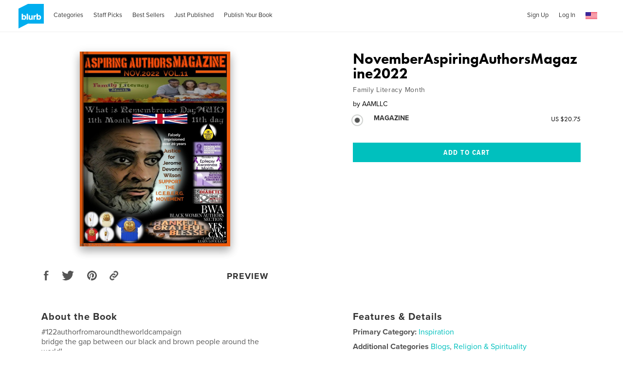

--- FILE ---
content_type: text/html
request_url: https://downloads.blurb.com/feed/site-wide-announcements/en-us?now=1766320402282
body_size: 1667
content:
<div id="js-site-wide-banner"><!-- This is only to fix WAT-877, it should be removed at some point --><style>.inner-wrapper{position:relative}</style><div id="blurb-promo"><!-- BEGIN 1109 --><div class="sitewide-banner__container" data-show-on-bookstore="true" data-start="2025-11-09T00:00:00-08:00" data-end="2025-11-11T23:59:59-08:00"><div class="sitewide-banner__item v-text-white"><strong class="sitewide-banner__code">20% off all book formats*</strong> through November 11, 2025. CODE: <strong class="sitewide-banner__code">ALLTYPES20</strong> <a href="/getting-started"><span class="sitewide-banner__detail">Get Started</span></a>&nbsp;&nbsp;&nbsp; <a href="#promo-banner-modal"><span class="sitewide-banner__detail">Details.</span></a></div><section id="promo-banner-modal" data-modal-type="site-wide promotional banner" data-controller="modal" role="dialog" aria-labelledby="promo-banner-head" class="modal typ__align-center" tabindex="-1"><div class="modal__content v-bg-white" tabindex="-1"><h1 id="promo-banner-head" class="modal__subhead"></h1><div class="modal__content__main"><h2 class="modal__subhead">Save 20% on all book formats*</h2><p class="modal__code margin--10px">CODE: <strong>ALLTYPES20</strong><br>Ends November 11, 2025.</p></div><p class="modal__legal">*Save 20% in the Blurb Bookstore and on photo books, trade books, notebooks, journals, and magazines uploaded to your own account with code: ALLTYPES20. Offer valid through November 11, 2025 (11:59 p.m. local time). A 20% discount is applied toward your product total with no minimum or maximum order amount. This offer has a maximum value of $500. This offer is good for two uses, and cannot be used for ebook or PDF purchases, and wall art, or combined with volume discounts, custom orders, other promotional codes, gift cards, or used for adjustments on previous orders.</p><button type="button" role="button" class="modal__btn--close js-close-modal" aria-label="Close"></button> <a role="button" class="modal__btn--close modal__btn--close--no-js" href="#" aria-label="Close"></a></div></section></div><!-- END 1111 --></div></div><div id="js-sticky-banner"><!-- Rotating Sticky Bottom Banner
##commented out while we investigate js issuses related to this. WAT-2555
<div class="sticky-banner" data-controller="rotatingStickyBanner" data-slide-speed="2000">
  <div id="prev-arrow" class="prev-next-arrow">
  </div>
  <div id="next-arrow" class="prev-next-arrow">
  </div>
  <div class="sticky-banner__list grid-construct-x">
    <ul id="loggedInContent" class="sticky-banner__list-items">
      <li class="sticky-banner__list-item rotating-sticky-banner__list-item" style="display: none;">
        <a href="/layflat-photo-books" class="sticky-banner__list__button">NEW & IMPROVED LAYFLAT</a>
        <a href="/layflat-photo-books" class="rotating-sticky-banner__list-button">Learn more</a>
      </li>
      <li class="sticky-banner__list-item rotating-sticky-banner__list-item" style="display: none;">
        <a href="/invite?traffic_source=stickybanner" class="sticky-banner__list__button">Give $30 To A Friend</a>
        <a href="/invite?traffic_source=stickybanner" class="rotating-sticky-banner__list-button">Learn more</a>
      </li>
    </ul>
    <ul id="loggedOutContent" class="sticky-banner__list-items">
      <li class="sticky-banner__list-item rotating-sticky-banner__list-item" style="display: none;">
        <a href="/layflat-photo-books" class="sticky-banner__list__button">NEW & IMPROVED LAYFLAT</a>
        <a href="/layflat-photo-books" class="rotating-sticky-banner__list-button">Learn more</a>
      </li>
      <li class="sticky-banner__list-item rotating-sticky-banner__list-item" style="display: none;">
        <div class="rotating-sticky-banner__suas-wrapper">
          <div class="rotating-sticky-banner__suas-row">
            <p class="rotating-sticky-banner__suas-header sticky-banner__list__button">Sign up to get 20% off your first book</p>
            <div class="rotating-sticky-banner__suas-form">
              <input type="email" name="email" id="rsb__suas-email" class="rotating-sticky-banner__suas-input field__input">
              <p id="rsb__suas-invalid-email" style="display: none;">Invalid email</p>
              <button id="rsb__suas-button" class="rotating-sticky-banner__suas-button btn--graycharcoal-to-white typ__all-caps" href="#">sign up</button>
            </div>
            <p id="rsb__suas-success" style="display: none;">Thank you for signing up!</p>
            <p id="rsb__suas-sbh" style="display: none;">Hmmm, something went wrong. Please try again.</p>
            <button id="rsb__sbh-button" class="btn--graycharcoal-to-white typ__all-caps" style="display: none;">take me back</button>
          </div>
          <span class="bk__ras__disclaimer rotating-sticky-banner__suas-disclaimer">*By continuing you agree to the <a href="/terms" class="rotating-sticky-banner__suas-disclaimer-anchor">Terms & Conditions</a> & the <a href="/privacy" class="rotating-sticky-banner__suas-disclaimer-anchor">Privacy Policy</a>.</span>
        </div>
      </li>
      <li class="sticky-banner__list-item rotating-sticky-banner__list-item" style="display: none;">
        <a href="/bookwright" class="sticky-banner__list__button">DOWNLOAD OUR FREE DESKTOP SOFTWARE</a>
        <a href="/bookwright" class="rotating-sticky-banner__list-button">Learn more</a>
      </li>
    </ul>
    <div class="sticky-banner__close-button-container">
      <button role="button" class="sticky-banner__close-button js-stickyBanner-close"></button>
    </div>
  </div>
</div>
--></div>

--- FILE ---
content_type: text/html; charset=utf-8
request_url: https://www.google.com/recaptcha/api2/anchor?ar=1&k=6LdYlHUUAAAAAGR0VR_KjlDMfvnnWb2XhZ4cAhOK&co=aHR0cHM6Ly9kb3dubG9hZHMuYmx1cmIuY29tOjQ0Mw..&hl=en&v=7gg7H51Q-naNfhmCP3_R47ho&size=invisible&badge=inline&anchor-ms=20000&execute-ms=30000&cb=cophtofbkz1b
body_size: 48858
content:
<!DOCTYPE HTML><html dir="ltr" lang="en"><head><meta http-equiv="Content-Type" content="text/html; charset=UTF-8">
<meta http-equiv="X-UA-Compatible" content="IE=edge">
<title>reCAPTCHA</title>
<style type="text/css">
/* cyrillic-ext */
@font-face {
  font-family: 'Roboto';
  font-style: normal;
  font-weight: 400;
  font-stretch: 100%;
  src: url(//fonts.gstatic.com/s/roboto/v48/KFO7CnqEu92Fr1ME7kSn66aGLdTylUAMa3GUBHMdazTgWw.woff2) format('woff2');
  unicode-range: U+0460-052F, U+1C80-1C8A, U+20B4, U+2DE0-2DFF, U+A640-A69F, U+FE2E-FE2F;
}
/* cyrillic */
@font-face {
  font-family: 'Roboto';
  font-style: normal;
  font-weight: 400;
  font-stretch: 100%;
  src: url(//fonts.gstatic.com/s/roboto/v48/KFO7CnqEu92Fr1ME7kSn66aGLdTylUAMa3iUBHMdazTgWw.woff2) format('woff2');
  unicode-range: U+0301, U+0400-045F, U+0490-0491, U+04B0-04B1, U+2116;
}
/* greek-ext */
@font-face {
  font-family: 'Roboto';
  font-style: normal;
  font-weight: 400;
  font-stretch: 100%;
  src: url(//fonts.gstatic.com/s/roboto/v48/KFO7CnqEu92Fr1ME7kSn66aGLdTylUAMa3CUBHMdazTgWw.woff2) format('woff2');
  unicode-range: U+1F00-1FFF;
}
/* greek */
@font-face {
  font-family: 'Roboto';
  font-style: normal;
  font-weight: 400;
  font-stretch: 100%;
  src: url(//fonts.gstatic.com/s/roboto/v48/KFO7CnqEu92Fr1ME7kSn66aGLdTylUAMa3-UBHMdazTgWw.woff2) format('woff2');
  unicode-range: U+0370-0377, U+037A-037F, U+0384-038A, U+038C, U+038E-03A1, U+03A3-03FF;
}
/* math */
@font-face {
  font-family: 'Roboto';
  font-style: normal;
  font-weight: 400;
  font-stretch: 100%;
  src: url(//fonts.gstatic.com/s/roboto/v48/KFO7CnqEu92Fr1ME7kSn66aGLdTylUAMawCUBHMdazTgWw.woff2) format('woff2');
  unicode-range: U+0302-0303, U+0305, U+0307-0308, U+0310, U+0312, U+0315, U+031A, U+0326-0327, U+032C, U+032F-0330, U+0332-0333, U+0338, U+033A, U+0346, U+034D, U+0391-03A1, U+03A3-03A9, U+03B1-03C9, U+03D1, U+03D5-03D6, U+03F0-03F1, U+03F4-03F5, U+2016-2017, U+2034-2038, U+203C, U+2040, U+2043, U+2047, U+2050, U+2057, U+205F, U+2070-2071, U+2074-208E, U+2090-209C, U+20D0-20DC, U+20E1, U+20E5-20EF, U+2100-2112, U+2114-2115, U+2117-2121, U+2123-214F, U+2190, U+2192, U+2194-21AE, U+21B0-21E5, U+21F1-21F2, U+21F4-2211, U+2213-2214, U+2216-22FF, U+2308-230B, U+2310, U+2319, U+231C-2321, U+2336-237A, U+237C, U+2395, U+239B-23B7, U+23D0, U+23DC-23E1, U+2474-2475, U+25AF, U+25B3, U+25B7, U+25BD, U+25C1, U+25CA, U+25CC, U+25FB, U+266D-266F, U+27C0-27FF, U+2900-2AFF, U+2B0E-2B11, U+2B30-2B4C, U+2BFE, U+3030, U+FF5B, U+FF5D, U+1D400-1D7FF, U+1EE00-1EEFF;
}
/* symbols */
@font-face {
  font-family: 'Roboto';
  font-style: normal;
  font-weight: 400;
  font-stretch: 100%;
  src: url(//fonts.gstatic.com/s/roboto/v48/KFO7CnqEu92Fr1ME7kSn66aGLdTylUAMaxKUBHMdazTgWw.woff2) format('woff2');
  unicode-range: U+0001-000C, U+000E-001F, U+007F-009F, U+20DD-20E0, U+20E2-20E4, U+2150-218F, U+2190, U+2192, U+2194-2199, U+21AF, U+21E6-21F0, U+21F3, U+2218-2219, U+2299, U+22C4-22C6, U+2300-243F, U+2440-244A, U+2460-24FF, U+25A0-27BF, U+2800-28FF, U+2921-2922, U+2981, U+29BF, U+29EB, U+2B00-2BFF, U+4DC0-4DFF, U+FFF9-FFFB, U+10140-1018E, U+10190-1019C, U+101A0, U+101D0-101FD, U+102E0-102FB, U+10E60-10E7E, U+1D2C0-1D2D3, U+1D2E0-1D37F, U+1F000-1F0FF, U+1F100-1F1AD, U+1F1E6-1F1FF, U+1F30D-1F30F, U+1F315, U+1F31C, U+1F31E, U+1F320-1F32C, U+1F336, U+1F378, U+1F37D, U+1F382, U+1F393-1F39F, U+1F3A7-1F3A8, U+1F3AC-1F3AF, U+1F3C2, U+1F3C4-1F3C6, U+1F3CA-1F3CE, U+1F3D4-1F3E0, U+1F3ED, U+1F3F1-1F3F3, U+1F3F5-1F3F7, U+1F408, U+1F415, U+1F41F, U+1F426, U+1F43F, U+1F441-1F442, U+1F444, U+1F446-1F449, U+1F44C-1F44E, U+1F453, U+1F46A, U+1F47D, U+1F4A3, U+1F4B0, U+1F4B3, U+1F4B9, U+1F4BB, U+1F4BF, U+1F4C8-1F4CB, U+1F4D6, U+1F4DA, U+1F4DF, U+1F4E3-1F4E6, U+1F4EA-1F4ED, U+1F4F7, U+1F4F9-1F4FB, U+1F4FD-1F4FE, U+1F503, U+1F507-1F50B, U+1F50D, U+1F512-1F513, U+1F53E-1F54A, U+1F54F-1F5FA, U+1F610, U+1F650-1F67F, U+1F687, U+1F68D, U+1F691, U+1F694, U+1F698, U+1F6AD, U+1F6B2, U+1F6B9-1F6BA, U+1F6BC, U+1F6C6-1F6CF, U+1F6D3-1F6D7, U+1F6E0-1F6EA, U+1F6F0-1F6F3, U+1F6F7-1F6FC, U+1F700-1F7FF, U+1F800-1F80B, U+1F810-1F847, U+1F850-1F859, U+1F860-1F887, U+1F890-1F8AD, U+1F8B0-1F8BB, U+1F8C0-1F8C1, U+1F900-1F90B, U+1F93B, U+1F946, U+1F984, U+1F996, U+1F9E9, U+1FA00-1FA6F, U+1FA70-1FA7C, U+1FA80-1FA89, U+1FA8F-1FAC6, U+1FACE-1FADC, U+1FADF-1FAE9, U+1FAF0-1FAF8, U+1FB00-1FBFF;
}
/* vietnamese */
@font-face {
  font-family: 'Roboto';
  font-style: normal;
  font-weight: 400;
  font-stretch: 100%;
  src: url(//fonts.gstatic.com/s/roboto/v48/KFO7CnqEu92Fr1ME7kSn66aGLdTylUAMa3OUBHMdazTgWw.woff2) format('woff2');
  unicode-range: U+0102-0103, U+0110-0111, U+0128-0129, U+0168-0169, U+01A0-01A1, U+01AF-01B0, U+0300-0301, U+0303-0304, U+0308-0309, U+0323, U+0329, U+1EA0-1EF9, U+20AB;
}
/* latin-ext */
@font-face {
  font-family: 'Roboto';
  font-style: normal;
  font-weight: 400;
  font-stretch: 100%;
  src: url(//fonts.gstatic.com/s/roboto/v48/KFO7CnqEu92Fr1ME7kSn66aGLdTylUAMa3KUBHMdazTgWw.woff2) format('woff2');
  unicode-range: U+0100-02BA, U+02BD-02C5, U+02C7-02CC, U+02CE-02D7, U+02DD-02FF, U+0304, U+0308, U+0329, U+1D00-1DBF, U+1E00-1E9F, U+1EF2-1EFF, U+2020, U+20A0-20AB, U+20AD-20C0, U+2113, U+2C60-2C7F, U+A720-A7FF;
}
/* latin */
@font-face {
  font-family: 'Roboto';
  font-style: normal;
  font-weight: 400;
  font-stretch: 100%;
  src: url(//fonts.gstatic.com/s/roboto/v48/KFO7CnqEu92Fr1ME7kSn66aGLdTylUAMa3yUBHMdazQ.woff2) format('woff2');
  unicode-range: U+0000-00FF, U+0131, U+0152-0153, U+02BB-02BC, U+02C6, U+02DA, U+02DC, U+0304, U+0308, U+0329, U+2000-206F, U+20AC, U+2122, U+2191, U+2193, U+2212, U+2215, U+FEFF, U+FFFD;
}
/* cyrillic-ext */
@font-face {
  font-family: 'Roboto';
  font-style: normal;
  font-weight: 500;
  font-stretch: 100%;
  src: url(//fonts.gstatic.com/s/roboto/v48/KFO7CnqEu92Fr1ME7kSn66aGLdTylUAMa3GUBHMdazTgWw.woff2) format('woff2');
  unicode-range: U+0460-052F, U+1C80-1C8A, U+20B4, U+2DE0-2DFF, U+A640-A69F, U+FE2E-FE2F;
}
/* cyrillic */
@font-face {
  font-family: 'Roboto';
  font-style: normal;
  font-weight: 500;
  font-stretch: 100%;
  src: url(//fonts.gstatic.com/s/roboto/v48/KFO7CnqEu92Fr1ME7kSn66aGLdTylUAMa3iUBHMdazTgWw.woff2) format('woff2');
  unicode-range: U+0301, U+0400-045F, U+0490-0491, U+04B0-04B1, U+2116;
}
/* greek-ext */
@font-face {
  font-family: 'Roboto';
  font-style: normal;
  font-weight: 500;
  font-stretch: 100%;
  src: url(//fonts.gstatic.com/s/roboto/v48/KFO7CnqEu92Fr1ME7kSn66aGLdTylUAMa3CUBHMdazTgWw.woff2) format('woff2');
  unicode-range: U+1F00-1FFF;
}
/* greek */
@font-face {
  font-family: 'Roboto';
  font-style: normal;
  font-weight: 500;
  font-stretch: 100%;
  src: url(//fonts.gstatic.com/s/roboto/v48/KFO7CnqEu92Fr1ME7kSn66aGLdTylUAMa3-UBHMdazTgWw.woff2) format('woff2');
  unicode-range: U+0370-0377, U+037A-037F, U+0384-038A, U+038C, U+038E-03A1, U+03A3-03FF;
}
/* math */
@font-face {
  font-family: 'Roboto';
  font-style: normal;
  font-weight: 500;
  font-stretch: 100%;
  src: url(//fonts.gstatic.com/s/roboto/v48/KFO7CnqEu92Fr1ME7kSn66aGLdTylUAMawCUBHMdazTgWw.woff2) format('woff2');
  unicode-range: U+0302-0303, U+0305, U+0307-0308, U+0310, U+0312, U+0315, U+031A, U+0326-0327, U+032C, U+032F-0330, U+0332-0333, U+0338, U+033A, U+0346, U+034D, U+0391-03A1, U+03A3-03A9, U+03B1-03C9, U+03D1, U+03D5-03D6, U+03F0-03F1, U+03F4-03F5, U+2016-2017, U+2034-2038, U+203C, U+2040, U+2043, U+2047, U+2050, U+2057, U+205F, U+2070-2071, U+2074-208E, U+2090-209C, U+20D0-20DC, U+20E1, U+20E5-20EF, U+2100-2112, U+2114-2115, U+2117-2121, U+2123-214F, U+2190, U+2192, U+2194-21AE, U+21B0-21E5, U+21F1-21F2, U+21F4-2211, U+2213-2214, U+2216-22FF, U+2308-230B, U+2310, U+2319, U+231C-2321, U+2336-237A, U+237C, U+2395, U+239B-23B7, U+23D0, U+23DC-23E1, U+2474-2475, U+25AF, U+25B3, U+25B7, U+25BD, U+25C1, U+25CA, U+25CC, U+25FB, U+266D-266F, U+27C0-27FF, U+2900-2AFF, U+2B0E-2B11, U+2B30-2B4C, U+2BFE, U+3030, U+FF5B, U+FF5D, U+1D400-1D7FF, U+1EE00-1EEFF;
}
/* symbols */
@font-face {
  font-family: 'Roboto';
  font-style: normal;
  font-weight: 500;
  font-stretch: 100%;
  src: url(//fonts.gstatic.com/s/roboto/v48/KFO7CnqEu92Fr1ME7kSn66aGLdTylUAMaxKUBHMdazTgWw.woff2) format('woff2');
  unicode-range: U+0001-000C, U+000E-001F, U+007F-009F, U+20DD-20E0, U+20E2-20E4, U+2150-218F, U+2190, U+2192, U+2194-2199, U+21AF, U+21E6-21F0, U+21F3, U+2218-2219, U+2299, U+22C4-22C6, U+2300-243F, U+2440-244A, U+2460-24FF, U+25A0-27BF, U+2800-28FF, U+2921-2922, U+2981, U+29BF, U+29EB, U+2B00-2BFF, U+4DC0-4DFF, U+FFF9-FFFB, U+10140-1018E, U+10190-1019C, U+101A0, U+101D0-101FD, U+102E0-102FB, U+10E60-10E7E, U+1D2C0-1D2D3, U+1D2E0-1D37F, U+1F000-1F0FF, U+1F100-1F1AD, U+1F1E6-1F1FF, U+1F30D-1F30F, U+1F315, U+1F31C, U+1F31E, U+1F320-1F32C, U+1F336, U+1F378, U+1F37D, U+1F382, U+1F393-1F39F, U+1F3A7-1F3A8, U+1F3AC-1F3AF, U+1F3C2, U+1F3C4-1F3C6, U+1F3CA-1F3CE, U+1F3D4-1F3E0, U+1F3ED, U+1F3F1-1F3F3, U+1F3F5-1F3F7, U+1F408, U+1F415, U+1F41F, U+1F426, U+1F43F, U+1F441-1F442, U+1F444, U+1F446-1F449, U+1F44C-1F44E, U+1F453, U+1F46A, U+1F47D, U+1F4A3, U+1F4B0, U+1F4B3, U+1F4B9, U+1F4BB, U+1F4BF, U+1F4C8-1F4CB, U+1F4D6, U+1F4DA, U+1F4DF, U+1F4E3-1F4E6, U+1F4EA-1F4ED, U+1F4F7, U+1F4F9-1F4FB, U+1F4FD-1F4FE, U+1F503, U+1F507-1F50B, U+1F50D, U+1F512-1F513, U+1F53E-1F54A, U+1F54F-1F5FA, U+1F610, U+1F650-1F67F, U+1F687, U+1F68D, U+1F691, U+1F694, U+1F698, U+1F6AD, U+1F6B2, U+1F6B9-1F6BA, U+1F6BC, U+1F6C6-1F6CF, U+1F6D3-1F6D7, U+1F6E0-1F6EA, U+1F6F0-1F6F3, U+1F6F7-1F6FC, U+1F700-1F7FF, U+1F800-1F80B, U+1F810-1F847, U+1F850-1F859, U+1F860-1F887, U+1F890-1F8AD, U+1F8B0-1F8BB, U+1F8C0-1F8C1, U+1F900-1F90B, U+1F93B, U+1F946, U+1F984, U+1F996, U+1F9E9, U+1FA00-1FA6F, U+1FA70-1FA7C, U+1FA80-1FA89, U+1FA8F-1FAC6, U+1FACE-1FADC, U+1FADF-1FAE9, U+1FAF0-1FAF8, U+1FB00-1FBFF;
}
/* vietnamese */
@font-face {
  font-family: 'Roboto';
  font-style: normal;
  font-weight: 500;
  font-stretch: 100%;
  src: url(//fonts.gstatic.com/s/roboto/v48/KFO7CnqEu92Fr1ME7kSn66aGLdTylUAMa3OUBHMdazTgWw.woff2) format('woff2');
  unicode-range: U+0102-0103, U+0110-0111, U+0128-0129, U+0168-0169, U+01A0-01A1, U+01AF-01B0, U+0300-0301, U+0303-0304, U+0308-0309, U+0323, U+0329, U+1EA0-1EF9, U+20AB;
}
/* latin-ext */
@font-face {
  font-family: 'Roboto';
  font-style: normal;
  font-weight: 500;
  font-stretch: 100%;
  src: url(//fonts.gstatic.com/s/roboto/v48/KFO7CnqEu92Fr1ME7kSn66aGLdTylUAMa3KUBHMdazTgWw.woff2) format('woff2');
  unicode-range: U+0100-02BA, U+02BD-02C5, U+02C7-02CC, U+02CE-02D7, U+02DD-02FF, U+0304, U+0308, U+0329, U+1D00-1DBF, U+1E00-1E9F, U+1EF2-1EFF, U+2020, U+20A0-20AB, U+20AD-20C0, U+2113, U+2C60-2C7F, U+A720-A7FF;
}
/* latin */
@font-face {
  font-family: 'Roboto';
  font-style: normal;
  font-weight: 500;
  font-stretch: 100%;
  src: url(//fonts.gstatic.com/s/roboto/v48/KFO7CnqEu92Fr1ME7kSn66aGLdTylUAMa3yUBHMdazQ.woff2) format('woff2');
  unicode-range: U+0000-00FF, U+0131, U+0152-0153, U+02BB-02BC, U+02C6, U+02DA, U+02DC, U+0304, U+0308, U+0329, U+2000-206F, U+20AC, U+2122, U+2191, U+2193, U+2212, U+2215, U+FEFF, U+FFFD;
}
/* cyrillic-ext */
@font-face {
  font-family: 'Roboto';
  font-style: normal;
  font-weight: 900;
  font-stretch: 100%;
  src: url(//fonts.gstatic.com/s/roboto/v48/KFO7CnqEu92Fr1ME7kSn66aGLdTylUAMa3GUBHMdazTgWw.woff2) format('woff2');
  unicode-range: U+0460-052F, U+1C80-1C8A, U+20B4, U+2DE0-2DFF, U+A640-A69F, U+FE2E-FE2F;
}
/* cyrillic */
@font-face {
  font-family: 'Roboto';
  font-style: normal;
  font-weight: 900;
  font-stretch: 100%;
  src: url(//fonts.gstatic.com/s/roboto/v48/KFO7CnqEu92Fr1ME7kSn66aGLdTylUAMa3iUBHMdazTgWw.woff2) format('woff2');
  unicode-range: U+0301, U+0400-045F, U+0490-0491, U+04B0-04B1, U+2116;
}
/* greek-ext */
@font-face {
  font-family: 'Roboto';
  font-style: normal;
  font-weight: 900;
  font-stretch: 100%;
  src: url(//fonts.gstatic.com/s/roboto/v48/KFO7CnqEu92Fr1ME7kSn66aGLdTylUAMa3CUBHMdazTgWw.woff2) format('woff2');
  unicode-range: U+1F00-1FFF;
}
/* greek */
@font-face {
  font-family: 'Roboto';
  font-style: normal;
  font-weight: 900;
  font-stretch: 100%;
  src: url(//fonts.gstatic.com/s/roboto/v48/KFO7CnqEu92Fr1ME7kSn66aGLdTylUAMa3-UBHMdazTgWw.woff2) format('woff2');
  unicode-range: U+0370-0377, U+037A-037F, U+0384-038A, U+038C, U+038E-03A1, U+03A3-03FF;
}
/* math */
@font-face {
  font-family: 'Roboto';
  font-style: normal;
  font-weight: 900;
  font-stretch: 100%;
  src: url(//fonts.gstatic.com/s/roboto/v48/KFO7CnqEu92Fr1ME7kSn66aGLdTylUAMawCUBHMdazTgWw.woff2) format('woff2');
  unicode-range: U+0302-0303, U+0305, U+0307-0308, U+0310, U+0312, U+0315, U+031A, U+0326-0327, U+032C, U+032F-0330, U+0332-0333, U+0338, U+033A, U+0346, U+034D, U+0391-03A1, U+03A3-03A9, U+03B1-03C9, U+03D1, U+03D5-03D6, U+03F0-03F1, U+03F4-03F5, U+2016-2017, U+2034-2038, U+203C, U+2040, U+2043, U+2047, U+2050, U+2057, U+205F, U+2070-2071, U+2074-208E, U+2090-209C, U+20D0-20DC, U+20E1, U+20E5-20EF, U+2100-2112, U+2114-2115, U+2117-2121, U+2123-214F, U+2190, U+2192, U+2194-21AE, U+21B0-21E5, U+21F1-21F2, U+21F4-2211, U+2213-2214, U+2216-22FF, U+2308-230B, U+2310, U+2319, U+231C-2321, U+2336-237A, U+237C, U+2395, U+239B-23B7, U+23D0, U+23DC-23E1, U+2474-2475, U+25AF, U+25B3, U+25B7, U+25BD, U+25C1, U+25CA, U+25CC, U+25FB, U+266D-266F, U+27C0-27FF, U+2900-2AFF, U+2B0E-2B11, U+2B30-2B4C, U+2BFE, U+3030, U+FF5B, U+FF5D, U+1D400-1D7FF, U+1EE00-1EEFF;
}
/* symbols */
@font-face {
  font-family: 'Roboto';
  font-style: normal;
  font-weight: 900;
  font-stretch: 100%;
  src: url(//fonts.gstatic.com/s/roboto/v48/KFO7CnqEu92Fr1ME7kSn66aGLdTylUAMaxKUBHMdazTgWw.woff2) format('woff2');
  unicode-range: U+0001-000C, U+000E-001F, U+007F-009F, U+20DD-20E0, U+20E2-20E4, U+2150-218F, U+2190, U+2192, U+2194-2199, U+21AF, U+21E6-21F0, U+21F3, U+2218-2219, U+2299, U+22C4-22C6, U+2300-243F, U+2440-244A, U+2460-24FF, U+25A0-27BF, U+2800-28FF, U+2921-2922, U+2981, U+29BF, U+29EB, U+2B00-2BFF, U+4DC0-4DFF, U+FFF9-FFFB, U+10140-1018E, U+10190-1019C, U+101A0, U+101D0-101FD, U+102E0-102FB, U+10E60-10E7E, U+1D2C0-1D2D3, U+1D2E0-1D37F, U+1F000-1F0FF, U+1F100-1F1AD, U+1F1E6-1F1FF, U+1F30D-1F30F, U+1F315, U+1F31C, U+1F31E, U+1F320-1F32C, U+1F336, U+1F378, U+1F37D, U+1F382, U+1F393-1F39F, U+1F3A7-1F3A8, U+1F3AC-1F3AF, U+1F3C2, U+1F3C4-1F3C6, U+1F3CA-1F3CE, U+1F3D4-1F3E0, U+1F3ED, U+1F3F1-1F3F3, U+1F3F5-1F3F7, U+1F408, U+1F415, U+1F41F, U+1F426, U+1F43F, U+1F441-1F442, U+1F444, U+1F446-1F449, U+1F44C-1F44E, U+1F453, U+1F46A, U+1F47D, U+1F4A3, U+1F4B0, U+1F4B3, U+1F4B9, U+1F4BB, U+1F4BF, U+1F4C8-1F4CB, U+1F4D6, U+1F4DA, U+1F4DF, U+1F4E3-1F4E6, U+1F4EA-1F4ED, U+1F4F7, U+1F4F9-1F4FB, U+1F4FD-1F4FE, U+1F503, U+1F507-1F50B, U+1F50D, U+1F512-1F513, U+1F53E-1F54A, U+1F54F-1F5FA, U+1F610, U+1F650-1F67F, U+1F687, U+1F68D, U+1F691, U+1F694, U+1F698, U+1F6AD, U+1F6B2, U+1F6B9-1F6BA, U+1F6BC, U+1F6C6-1F6CF, U+1F6D3-1F6D7, U+1F6E0-1F6EA, U+1F6F0-1F6F3, U+1F6F7-1F6FC, U+1F700-1F7FF, U+1F800-1F80B, U+1F810-1F847, U+1F850-1F859, U+1F860-1F887, U+1F890-1F8AD, U+1F8B0-1F8BB, U+1F8C0-1F8C1, U+1F900-1F90B, U+1F93B, U+1F946, U+1F984, U+1F996, U+1F9E9, U+1FA00-1FA6F, U+1FA70-1FA7C, U+1FA80-1FA89, U+1FA8F-1FAC6, U+1FACE-1FADC, U+1FADF-1FAE9, U+1FAF0-1FAF8, U+1FB00-1FBFF;
}
/* vietnamese */
@font-face {
  font-family: 'Roboto';
  font-style: normal;
  font-weight: 900;
  font-stretch: 100%;
  src: url(//fonts.gstatic.com/s/roboto/v48/KFO7CnqEu92Fr1ME7kSn66aGLdTylUAMa3OUBHMdazTgWw.woff2) format('woff2');
  unicode-range: U+0102-0103, U+0110-0111, U+0128-0129, U+0168-0169, U+01A0-01A1, U+01AF-01B0, U+0300-0301, U+0303-0304, U+0308-0309, U+0323, U+0329, U+1EA0-1EF9, U+20AB;
}
/* latin-ext */
@font-face {
  font-family: 'Roboto';
  font-style: normal;
  font-weight: 900;
  font-stretch: 100%;
  src: url(//fonts.gstatic.com/s/roboto/v48/KFO7CnqEu92Fr1ME7kSn66aGLdTylUAMa3KUBHMdazTgWw.woff2) format('woff2');
  unicode-range: U+0100-02BA, U+02BD-02C5, U+02C7-02CC, U+02CE-02D7, U+02DD-02FF, U+0304, U+0308, U+0329, U+1D00-1DBF, U+1E00-1E9F, U+1EF2-1EFF, U+2020, U+20A0-20AB, U+20AD-20C0, U+2113, U+2C60-2C7F, U+A720-A7FF;
}
/* latin */
@font-face {
  font-family: 'Roboto';
  font-style: normal;
  font-weight: 900;
  font-stretch: 100%;
  src: url(//fonts.gstatic.com/s/roboto/v48/KFO7CnqEu92Fr1ME7kSn66aGLdTylUAMa3yUBHMdazQ.woff2) format('woff2');
  unicode-range: U+0000-00FF, U+0131, U+0152-0153, U+02BB-02BC, U+02C6, U+02DA, U+02DC, U+0304, U+0308, U+0329, U+2000-206F, U+20AC, U+2122, U+2191, U+2193, U+2212, U+2215, U+FEFF, U+FFFD;
}

</style>
<link rel="stylesheet" type="text/css" href="https://www.gstatic.com/recaptcha/releases/7gg7H51Q-naNfhmCP3_R47ho/styles__ltr.css">
<script nonce="fEsOS6a6MO-OVKfAqkc_bw" type="text/javascript">window['__recaptcha_api'] = 'https://www.google.com/recaptcha/api2/';</script>
<script type="text/javascript" src="https://www.gstatic.com/recaptcha/releases/7gg7H51Q-naNfhmCP3_R47ho/recaptcha__en.js" nonce="fEsOS6a6MO-OVKfAqkc_bw">
      
    </script></head>
<body><div id="rc-anchor-alert" class="rc-anchor-alert"></div>
<input type="hidden" id="recaptcha-token" value="[base64]">
<script type="text/javascript" nonce="fEsOS6a6MO-OVKfAqkc_bw">
      recaptcha.anchor.Main.init("[\x22ainput\x22,[\x22bgdata\x22,\x22\x22,\[base64]/[base64]/bmV3IFpbdF0obVswXSk6Sz09Mj9uZXcgWlt0XShtWzBdLG1bMV0pOks9PTM/bmV3IFpbdF0obVswXSxtWzFdLG1bMl0pOks9PTQ/[base64]/[base64]/[base64]/[base64]/[base64]/[base64]/[base64]/[base64]/[base64]/[base64]/[base64]/[base64]/[base64]/[base64]\\u003d\\u003d\x22,\[base64]\\u003d\x22,\x22wogIGsKidMKPX1Alw5PCl8K1acOTazQSQMOwacOPwoLCozc7YhZiw7BkwpfCgcKEw6M5AsO6GsOHw6I8w57CjsOcwqdEdMOZdMOrH3zCmsKRw6wUw4xtKmhDSsKhwq4Zw6Y1wpc2d8KxwpkjwqNbP8ONIcO3w68iwr7CtnvCscK/[base64]/BsOAwpfCn8O0wrkWw6FBc2bDr8KNMBxuwoDCq8OjwpnDpMKJwr1JwqHDk8OIwqIHw4HCpsOxwrfCmMO9bhkIYzXDi8KGJ8KMdCLDqBs7C1nCtwtMw7fCrCHCgMOywoIrwoMLZkhcR8K7w54XO0VawonCti4rw6/[base64]/Cqz4RZsKpw5TDvkF7BsOTW1AqLcONLgs2w7bCk8KxADvDm8OWwofDsBAGwqzDmMOzw6Itw5jDp8OTNsO7Di1JwpLCqy/[base64]/[base64]/ccKeIwY1XcKAw5TDjUFhd2/CvVleQ3QEBVHDiVTDsCzCrCrCtcKLNcKaacKpCMKlI8O4Z0opHghSacK+OlI/wq3DjsK2M8OUwotYw40Vw6fDmsOlw58+wrnDoWbCusK0NcOnwrBVBiAgExXDoTwqEhPDgV7CsHcpw4Ecw7fCmQwmHcKjOMOLc8KAw5vDllZyPkTCjMOkw4Vqw50vwrzCpcKwwrBmd1ADAsKxSsK4wqBZw5tFw6sEcsKHwo1xw5hlwq0iw6PDhsOjHMOqD1xiw6/[base64]/[base64]/[base64]/ZcKLAsObwp3Co8OfeljDr8O5JUcDw5PDscOpWi85w4JmS8OYwrjDn8OJw6AZw7l1w7nCmcK/[base64]/CsXtmw7loLcOYwozCo1ouwrnDhMK1w5g3wrfCsXDDqnHDmnLClsOnwqrDpCjDoMKZY8KBAgXCs8O9U8K1S3hec8KQR8Onw6zDt8Kcc8K5wo3DgcKTUcOEwrtNw4zDl8Kww65mEmvCkcO5w5FHVcODZW/[base64]/CksKnw5QBwrPDpR4gw7YOwp52w45gfw7CisOGwoUOwrEkO28jwq0DbMKUwrzCjjFrZMOVW8Kpa8Olw5/Cj8KqWsK8IsOww63Ci3nCr3rDoDHDr8Kxw7jCsMOmOkPCqgB4d8O/w7bCsEFGJB9GTk9xS8O1wqF4KE4lB1FMw4J0w7gQwrFRM8KXw6dxKMOnwpNhwrPDvsO9FSgEI0HDvCdbw5rCl8KlNSAuwq9zIsOsw6DCuUfDmWEtw4UlAcO6BMKiPTXCpw/DkMO4wrTDqcKLchMKAXMaw6oxw7lhw4nDo8OZAWzCl8KAw5dVET5lw5Jrw6rCusOfw5QcGMO1wpjDtCLDvBBGYsOMwqBiJcO/cBPDsMOAw7Iuwq/CjMKHHBXDhMOqw4Umw491wpvClXIzOsKVLS1BfmrCpsKqAiUowr7DtsKkN8KVw4LClToMMMKLYMKEw6DCq3ARBGXChydUWcKmEsK2wr1TJ0LCjcOgCXxwfhp7aGxDNMOFJn/[base64]/Dnk1lFcKPw6TCqjPCuWHCucKJa8OzwqseGMO3EVl9w5lJWsOrKAdkwp3Ds0QKZSJ6w6/DuAgGwqcgw4Uwa1IWC8K6wqZow6VxDsKPw7YMa8KILMKSblvDsMO3TzZmwr3CqMOIeD8gMg/Dt8O0w4dqCDNlw60ewrTDpcKAe8Ohw4cuw7DDlR3Dq8KPwoHDu8ORdsOGdsORw6nDqMKOSsKzRcKoworDvmbCuXTCrFNdFCnDp8OEwrjDkTrDrcOcwo1cw6DCmE0EwofDqQk+I8KxVlTDjGzDpw3DlBzClcKEw7sKGMKtQcOIHcKvIcOjwqDCl8Kzw7xdw4phw4hsCz/DsGLDgMK5QsOfw4lXwqTDpFHDlsKYDHBrDMOoKMK+C3TCq8OpGREtEMObwrJ+HBbDgnpvwqE/bcO0GFMswoXDv13DjMO3wrNNFcOvwofCuVsow4l+fsOxGhzCtH/DmlFWchrDpMKDw47DsGAqXU0oBcKywrwowpVCw5zDqHIGKAHCjUDDrcK8QGjDhMK9wr5uw7AvwokUwoseA8KdRERMQcO5wqTCtWElw6DDqcK3wqBvacKMJcOIw4I8wpPCpSPCpMKHw7/Cr8Ofwql7w7PDtcKRPh5cw7PCn8KZwpIcesOSbwE9w4IBSkrDl8OQw6wCRsOcWAx9w53DuldMcHd6LMOfwpjDiUFmw4EJZsO3CsOowpTDnW/[base64]/DvsOvacORQMO0a8KHUyXCuxF5w53DssKxwqXDlTvCgMOmw75hFlHDvXNuw5EhZljCpwPDncO/fHxXUMONGcKXwpDDuGJew7zCgBjDgRjCgsO0wowoNXvCu8KzcDZOwqg1wow1w6nCvcKjbhhGwpLCscK0w6w2T2HDgMOZwonCmmBDw4fDk8O0GRl0Z8ODN8OqwoPDsm7DjMO0wr3ClcOZBMOcZMKmSsOkw4jCs1fDhmZGw5HCjmJTKRVbw6c/[base64]/w7PDiALCicKeSjzDrgZ8w6JhX8KuwpnDm8OaK8O2wqrCu8KfIyDCgmvCsgvCp1PDjCw2w7pGbMKjdsKew6Z9TMK/[base64]/DtztbYk0ow5ZNWcK/w6xCVQPDmsOCXcOjVsOLGsOQdEMWPwjDgUDCusKbQMKEIMO/w6/Cgk3CiMKVbncmMHnDnMK7OVdRM24yZMKZwoPDlEzCqT/Clk0qwoV/wqjDozrCiTkeIcO0w7TCrkrDsMKBbzjCkzkwwqnDg8OewoN0wroyeMOuwojDicOCGW9OYA7CkDo3wqsewoJDGMKTw5TCt8OVw74GwqYxXidGdEfCi8OrHh7DmMK+WMKSShLCnsKRw4zDqcOTNMOJwpkPTxcNwpbDp8OGAm/CisOSw6HCoMO6wrU/N8KxRkUKJVoqB8Oqd8KxQ8KJQHzChQzDo8O+w41hQGPDp8Ofw5DDkRR0e8Osw6BYw4Nxw5Miw6TDjEEPHhnDmHrCsMOkGsO8w5p9wo7DrMOXwrTDv8OiE3FIT3PDoXQIwr/Diw8uAMORO8K/[base64]/DkcKjw5HCgGrDrMKWMMK5wqbCj8KcUBDDn8K8wqvCvB3CvVscw4/DhhoYw6BIZG3CqMKYwofDomzCjnTCv8KxwoNCwr0Lw6sawoIPwp3Dm24zDsOJMcOOw6LCuHlNw49XwqgIK8OMwp/[base64]/wo94w4HDmMKpalvDp0h4wqbCphsPMU8CcMKEesKeZlRCw63DimlNw6nCmCFZIsKgVArDlsOBwocnwp9Mwqorw6vDhsKAwqPDvhDCo01gw5NwZ8OtdkfDpsOJGsOqKyjDjBQdw7DCsU/Ch8Ogw73Co1NeAVbCv8KswpxnWcKhwrJqwpnDnD3ChRQjwoAxwqQ5w6rDiHV8w6QsLcKJcS9PVwPDtMO7Yx/[base64]/w4fDnDnCpxsnw4AVG0fDqcOrw5LDicO8YGnCkQLChsKGw4XDmX1HB8Ktwp91w43DgjzDhMKgwostwrMdW2TDqRMFXR/DicOgVcOUGcKWwpfDqDs7ScOzwocsw6DCjHglcMOVwrw7w4nDu8KYw7ZAwqlJPwFtw713KQTCgcO8wpQfw67CuS4EwplAEA8SA03DpGw+wqLCoMKwNcKNHMOFDybCrMOiwrTCs8Kew7Nqwr5pBy7CuzzDhTN+wojDuGYqB2zDtXtJAB46w4TDgMOsw6l/w6rCm8OfBcOeB8OjFsKGJ2t3woTDmCLCujrDkj/Cg3bCjMKWOcOEfHQ+A0xuB8OZw40cw5dXXsOjwo/Dim4/LSQQwrnCuyMMXB/Cpi1/wovDmQMjN8KBNMKowrHDtBF7wok2wpLClMOxwqHDvhsTwqpEw59uwpjDoilHw5oDDycXwqwrP8Okw7/DjXcMw6Z4CMO5wpfCoMOPwovCuiJWEHotMAXDnMKlXynCqQd0V8KhLcKfwoBvw4XDhMOaWUNqQcOddsO0WMKyw6sewoHCp8OVAMKUB8OGw7tUUAJGw5MLwrlKX2QuQVzDtcKmR2bCicKawovCvUvDi8KhwrbDnC87bRInw6fDu8OME0cawqJ1CCZ/[base64]/w5Aqw5p+woEzw47DiRLDnzdEw7rDiGlQCFo0BnsbwrV4Km8vCXbCpMO1w4fDjiLDoE/[base64]/w5EqMsKUwqMSwqo4N0zCj8KCw7V5wobDsnrCgnxhRXrDjsK4cFoRwoY9wrRVbyPDiyrDpcKWw7kbw7nDh1kiw6sowop7E1HCusKuwpYuwrwQwq50w59Uw7Nmwrk0cQExw57Cll7Dh8KpwoXDiHEMJcKsw4rDqcKiH1Q2I2/CqsOGVHTDp8OLXcKtwonCoxglDsKVwpl6C8O2w4QCRMOJD8OGbTYtw7bDv8OCwofCo2sDwpxcwofCvzPDmMKqRXUyw5cVw4YVGhvDscOBTGbCsywww4dUw58Zb8OIEXIpw43DssKQPMKVwpZLw7peLAQfWGzCskgrHcOzPzvDgMOCSsK2f20/[base64]/DknMaUMODw4wIHsOaSMOTw50Zw5DDpUzDlxQbw7vCmcOGw6VUXsOyFxAGCMOfGFjCnC/DgMOHNCIOZMOdWTcYw7wXY3LDkQsRK2jCnsOMwqgmWmXDvmTCn2nCvHcqw6hPw7vChMKCwpzDqsKSw73Dv3nCgsKjDVbCqMOxP8OnwpYPF8KGSsOaw5Igw4IZNj/DrDfDkxUFYsKRQETCogrCo1U0dC5Sw5MYw68Rwr8AwqLCvGrDl8KKw50DY8KoEkPClyo/wpvDkcOWcFxVScOeRsOIBkDCqMKMMA50w5cdEsK0MsKiOlo8BMO/w5DCkVJ1wr98wofCunnCoAzCpj8RO2vCpsOCw6DCn8KUbhjCncO3UhU0OGc5w7fClcKwIcKBNijClsOIQQgDdB0bwqM1csKSwpLCtcOYwoV7ccOAImNJwrTDnC5dfsKmwrTCj1k+b2pjw7XCmsOZAsOxwqTCgzMmAMOHFQ/DnVbCtB0mw5MXTMO9WMO8wrrCpQPDjwoCGsOHw7NXbsOgwrvDosKKwqJ2LXguwovDqsOqPxd6ahnCkggjKcOZWcKuDHFxwrnDki3DucKCc8OLVsKbBMOTV8ONEcK0wo5twp04K0HDhVg8LkfCkSPDglBSwpQKDXN0fWNZMw3CssOKT8OnBcKDw6/DrAfCvijDnsOvwqvDol5hw6DCgMOVw4ovAsKuW8Ojw6TCvijDsxbCgQxVbMKjawjDrz51RMK0w5kswqlQb8KuSAoSw6zCgwNXaSIdw73DhsOEFh/DkcKMwrbDs8OswpQFGlljwovCocK/w51WOsKNw7jDsMOAKMK9w7TCnsK7wq/[base64]/[base64]/[base64]/[base64]/[base64]/DhFkWwoYJw48Pw6LDl3lZw5nCrcO5w5MiwqXCtsKQwqwMSsOSw5vCpTdEc8K3H8OPHQ8zw75YERXChMK4RMK/w5kWTcKjUGHDp2LCgMKUwqjDgsKVwpd2DsKsdMOhwqDDv8KAw7lsw47Cuw7ClcKTw7wkchgQYDIww5TCssKXZMKdQcK/K2/CiDLCnsOVw60DwpZbB8OUDkg8w6vCvMO2WUxLKgHCj8KaS3/DlXISesKlJcOedyM9wqzDt8Otwo/[base64]/w5DDrWbDsMKCwoPDoMKZwrFQOcKYB3bCjMKMXsOyHsO6wq3Crk5uwpRVwpMIc8KUE0zCkcKVw6bCnWfDjsO7wqvCs8KrZystw4nCnMKVwofDnXsHw5Bcd8OVw7MuIMKLwpN/wqdRdH5eXnPDniJRblgRw6VKwo7CpcKew5DCg1YSwrtsw6M2eAp3wpTClsKuBsOZAMKUX8KWWFZIwpRUw5jDsUnDsxjDrm0iHMOEwqZZIcKewrFWwq/CnkfDjDJawoXCgMK6wo3DkcKPI8KSwr/CiMOiwp5KTcKOMiktw4XCu8OgwpHCuCgRICp8QMKRF3PCi8KgQj7DiMKnw67DoMKkw6rChsOzcsOdwqnDk8OfacKSfsKAwpIAFl/CkGNPYsKbw6HDj8OtZMOhWMOkw48VInrDujHDsjFIIDZ9Wnloe39PwrA/w5MowrjDjsKfAsKFw7DDkXNpWVEJXsKbWTvDosO8wrXDpsOhbCfCi8O4DHfDhMKdM3fDvSFywqHCqHMOwqvDkDZnCk7DhsK+SDAYTwVvwpbCrmoeCwoSw4JTcsOzwooFEcKPwqEEwoUIXMOcw4jDlSkZwpXDiDnCgMOwXkzDjMKAJcOnb8KcwoTDmcKleD0Fw4/DsDx0A8OUwrcHcR7CkyEYwoVtMXgdwqHCmDZSwrHDvcKdc8KvwrzCqhLDj0AVw5DClypdWRhnQlnDtB4gEcKNU1jDpsOEwoMLUSNRw64lwqhNVU7DscKJekNmL1kBwqfCv8OSEArCoiTDvHkJE8OOYMKywoIDwr/Cm8OZwoTCisOaw5o+GMK0wq4SBcKCw7DCi2fCisOTwrvDgn9Uw7XCuk7CrwjCusOSZCHDrkNow5TCqz0Xw7rDp8KEw7jDmwHCp8OKw6towpnDhE7CjsK7LAs8w5rDi2nDpMKOYMKBRcK3MFbClw1oMsK6SsOsDE/ChsKdw4c3MiHDqUQyGsKSw5XDlMOELMK9HcK/A8Kaw5vDvGrDmEzCoMKlcsKtw5FhwoHDoE1+TX/CvA7Cug4MX2t+w5/Dt1DDusO1NyPCtcKNW8KxfsKIbmPCrcKEwrTDpMKpEWDCkWLDtTELw4LCpsKvw6HCmsKxwrojaC7ChsKWwphYNsOKw5DDrwzDkcOlwpvDiXVxSsO1woA8EMKFwq/CsWJUCVHDoFE9w7fDhMOLw6QBRjTCsCRQw4LCl10tJ0bDt0doF8Otwr5+KsOZbXctw5XCr8Kbw6bDgsO/w6HDknLDlMKTwqnCkkLCjcOSw4HChcO/[base64]/Cr8Kew5ovPsKEw7TCuy3CugPDhno3wrxLRkdgw65wwrIjw7gGGsKWRRjDisKbdB/[base64]/CtsOIJxHCtsOwNsO9w7XCgAbChETDusOULBFFwojDlMOQIg0Jw54vwo0dCcKAwoJlL8Kpwr/DhTDCmyAMHcOAw4/DvCNFw4PCsz55w6trw6B2w4p6K0DDvz/[base64]/wonCnVzCu8KGw4TCoMOwJsO6wrPDn8OzOhDCocK2JcOlwpBHIw4cBMO3w69hY8Oaw53CogjDq8KqQxbDuivDuMOWIcOsw7nCpsKCw6gcw6wvw4h3w4UDwpbCmApiw67CmcOQb2YMw4BuwqV2w6g4w4wfIMKJwrbCpxR/FsKQKMO4w4HDlsOLNg3CvnPCusOHG8KiY2DCpcKlwrrDqsOdT1bDk1gIwpgpw5fDiFdZw48pVRHCiMKaXcKFw5nDlBB2w7sGLWfDlTHClElYDMOmKkbDiTLDi0vDkcO7c8KmeXvDmcOTWD8AdsKFW3fCpMKaasOkbsKkwolWZg/DpMOTBsKdGcOCw7fDrsKEwoPCqXbCiQwFJ8O2bX/CpMKPwq0XwqvCsMKewqbCvx0Aw4I+wpXCqF/DgyJWG3VBGcOKwprDocO8HcKtQcO3UsKNVSNQASdpBcOvwpRSQgDDhcKqwqXDvFl/w7bCinlVKsKuaQnDlMKCw6HDtsO6Ey97FMKoWSvCtisfw5vCmMOJCcOXw5DDiCvCkE/[base64]/cxfDkTs7wr1uZcKvZsOFSxnDnDElez82wpnCv3IqVDNgeMKLI8KMwqE4woNOOsKsPW3DkkTDsMKGVWbDtCtNGsKuwpnCq1PDm8Kvw6NiVELCh8OtwoDCrU0ow7rDh0TDtcOOw6nCnCTDsFXDmsKFw7FyN8ONBsKEwr5YR3bCsUwmZsOQwr8ywqvDo2bDlE/Dj8OJwpjDs2jCqcK/[base64]/w49ww5TCmMKrVy89w5F9w7fDmsK4EcKrw7pHw6c4KcKUwqIjwrvDjD5jOVxBw4Umw7/DksKqwrHDt08qwq9rw67DplfCscKcwodDVMOHG2XCk0E4L3rCpMORfcK3w4c5ATXCjyVOT8Otw5vCisK+w5/CtMKzwqLCqMOLCBzDosKMcMKcwrvCth5dLcOCw4rDmcKDwoPCpGPCq8OjChB8TcOqMMKEeg5iJ8OiDkXCr8KuD04zwroYOG1UwpjDlsO2w6bDhMO6bQlbwqIrwr4Sw4rDvRBywocYworDucOTWMK6wo/CgnLCpMO2Dw0sJ8K6w7/CvScodyfCh3fDsy5kwq/DtsKneTrDuhAWDMOUw73Cr3/DmcKGw4Rawr16dWEuCCNywo/CncOUwpdFGT/DpyXDnMKzw7fClRTCq8O+HTnDkcOqNMK6S8KRwoDClwnDu8K5w73CqyDDr8KPw57DtsOkw7RQwqs6asOoFhrCj8Kdw4LCkGHCsMOMw4TDvSBBA8Oiw7LDozXCglbCscKYV2PDphzCtsO3TmDCm1hvUMKZwonDp1QxdlDCm8KKw6UNTnwawr/Dv0TDpkN3Fntow5TCqBpgW25eOhnCvEMBw53DoknCugvDnMKiwqPDn3QhwqQUbcOswpLDosK4wpHDv2QIw7UBw57DisKBL0sFwpbDg8OCwoLCmiDCj8OaPkggwqFlRC8+w6/[base64]/wqlTScKMwroMwrLCg0zCkMO3wrILT8O1azDDhsOrcl5AwoVBGnTCk8KrwqzDmcOZwqAEeMKMPCMnw4U/wq9Cw7TDp04hE8OUw7zDtMOjw6bCsMOEw4vDtVwZwozCqsKEw79UIMKTwrBSw7zDh3rCn8K7wqzCqkgxw6tjwpHCvBfDqsKPwqdnY8KiwrzDoMO7TADCkz9SwrTCpV9se8ObwqcbRkTDjMKQWHvChMO7aMKZG8OmBcKoAF7Cl8K4wpvCs8KFw7TCnQJ7w79Ow6NHwr4/b8Kmw6QLYHzDl8OrIGTDuQU5Jl8mCFPDosOVw6XCuMOiw6vCsVfDlUhgPzHDmkd7CcK2wpHDucOrwqvDlMOdKsOxRxLDv8K8w70gw5AjIMOhV8OjEMK5w6R1BDEXcsKAQcKzwonClkpgHlrDgMOSAipmfMK/X8OGUytbBMOZwq9Jw5JZTxPCiW8ywonDuzVWdz5ew7LDqcKkwooCEWrDvMKrwossDRJ1w4BVw7tpesOMWTzCmcKKwo7ChRp8E8OEwp17wpU/UcOMKcOUwr9OKEwhDcKyw4PCvgrCkiw4w5B2w77Cl8OBw4U/bhTCjWtEwpECwqfDosO7U0oMw67CgEc6W1www6/CncOfacOdwpXDgcOuwqrCrMO+w788w4Z3IwdRc8Ocwp3DrhU1w4nDgMKbQ8K6wpnDnsKGw5XCscOGwofDhcO2wq3ChxzDulXCmcKqwpFRfMO4wrcREEXCjhMPaQ3CpMOwf8KXRsOvw4fDknduYsKuMELDicKxUMOYwoRtwqtQwoBVGsKJwqx/ecKeUB8Nwp1Qw77Dmx3CmUI8DX7CiGjCrgtlw5A9wp/CmXYkw7vDtMKMwoArVEbDjjrCsMO2C2TCicO3wqolbMOwwqbDumQew7wTwqDClcO6w5AfwpdmI0jDiT0hw5F2wr/DmsOBJDnCiHcTCUnCo8Odwqgtw7vCmlzDmsO0w5DCt8KLIQEMwqBdw7c/H8OhU8Kvw4/Cu8O7w6HCscOOw60/fl7DqFRLJEwew4B5YsK5w7pWwrNAwp/Co8KIN8OHWznComDCmVnDvcKmOko+worDt8O7SV/[base64]/ChMOEw7vDqcKIMcK6wrEfKMKpfwxHSxrCp8Otw7h/wqQOwp9yUsKxwqfCjARWwr15QF8Gw6tUwocKXcKfYsO4wp7Cg8Olw48Ow7/DhMOtw6nDg8KGcWrDjy3DnU0YeDghHHnDpMKWI8KCZsOZB8OAP8Kyb8K2c8Kuw7XDnCJ1UcKybGYjw4HCmRzCl8OWwr/CoTfDmBs6w5llwo3CvHcywq/CocKfwp3DqWXDuVbDrjLDiWk7wqzChREoaMK1HQPCl8OaIMKmwqzCjXBLSMO8FUHCokHCnBE9wpFXw6LCtgbDi17DqV/Cn015bsOTJsKZA8OPVWfDvMO0wrZew6jDosOewp/DoMKhwpfDn8OtwrrDscKsw54LXg1zSG/DusKjImVxwpgaw6JxwobCpTrDu8O7fXfDshfCi2LDjXY4eTrDjhZ6Xgo3wqENw7s6TQ3Dr8O5w7fDrMK3JhF8w75xO8Kuw5wMwplBDsOxw7PCrCkXw75nwq/DuitNw5BQwrLDqm/[base64]/DoF3CkcKPworDrMKyPGfCocKAwp17woHCp8KYwpw4XcKUWMOvwoDCv8O/wq9nw5kxf8Ktw6fCqsOcAsK9w5cdD8Kiwrt+STLCsD7CtMOCTMO9NcKNwq7DtkMlesOLDMOWwolHwoNlw4VywoB6NsOKJ3XCk194w7EQN1NHJ0/CosKdwp4yS8OPw6PDpsOTw4JcWSJ4J8OPw61Yw7NwDSMea27Cm8KMGk/DpsOKwosCBBjDisKow6nCjGbDkiHDp8KNR0/DhlgQEmbDl8O5wpvCqcOzYcOXO0VswqcIwrnCj8Okw4PDiTJPQUE5MQNNwp5CwqYHw4NUY8KKwok6wrcpwp/Dh8OwH8KbIipeQSPDiMOyw5oNAcKOwqIMbcK1wrgQCMObDMO9YsONBcKwwoLDujvDusK/cUtXf8Ovw6xyw7jCsWQlQcKRw6cMFxLDnCwBMUdJGCPDv8KEw47CsCfCiMK7w4sww4Uiwpx1JcOZwrQ8wp4Ww6TDkSBhJsKrw4Ujw5Y/wr7DtkwyPyLCtcO3UXw+w7rClcO7worCv3DDrcKUFGEYP1QcwocswoDCuDzCkXJBwqFTU1TCpcKNdMOOX8O7wqfDpcK5wo7Ckh/DsHMLwr3DpsKxwqZXS8KeGm/DuMOSf17DizFzw5J2woAxGyfDonRaw4bCicKowocbw4A8w6HCjVt2S8K2wo4/wpl8woA5MgbDlEfDkgFiw7rCisKKw4XCuzsiwrRxEiPDqBTDs8KmV8OewrrCjRTCk8Okw4otwpZFwrZeFEzCgl4yJcOZwrdfeF/DvsKQwrNQw4t+OsKNfMKPLSl0w7VIw4VNw61Nw79Zw5Alw7HCtMORG8OwBcKFwr9/YMK9QsK5wp9Xwp7CsMOXw7PDrmbDjsKDYi0xbMKSwrfDu8OEPcOww63DjD06wrpTw50Mw5rCpkzDm8OXMsOGesKVW8O4KMODPsO5w7/CklPDu8Kuw4LCvRbCjUfCvCrCpQrDv8KRwo5MEMOsFsKwO8OFw6Jew7llwrkKw4ZRw7QrwqgSBFNsCMKEwqMdw4LCh1YtO3E7wrLChAY4wrYiw4Iww6bCnsOCw6rDjB5Pw41MAcKTbcKlf8KwRsO/bGHCqlFldi8PwobCrMKwJMOeFi7ClMKzacOzwrF+wpnCsyrCo8OrwpzDqQvCisK1w6HDi17DjDXCkMOaw5vCnMK4JMOGScKnw5JeZ8KJwqECwrPCpMKCecKSwo3Cl3IswpHDszNQw49fwo/CmRAUwo7DqsO2w4ZaNcKWR8O8W27CrA5IC2slHMOHTMKzw682DE7DlQnCkHTDtsK5wpvDmRgkwo3Dum7CmQLCt8K5TsOEc8Ktwq7DvMO/[base64]/e003w6ABw6PDl8OyB8OJwo1Vw7AuecKjw7EsbzJ4EMKqL8Ksw67Di8O0bMOEH2rCjVciRQERA0pRworDssO8AcKzZsOvwpzDlmvCsHHCrF1twqlHwrXCuEMnYjF6fMKndl9qwo3CrGHCmsKFw5x5woPCqMKYw4nCk8Kyw7V+wobCrltBw4bCnsKXw4/Cv8O3w5TDgzgTw5xjw4vDiMOSwqzDl0LCicOzw5RDGABZB37Dim5OWjnDqR3CsyRbbsKAwoPDv3bCq0ccY8KHwoEcU8KYBAHDr8KcwptgB8ObCDbDv8OTwofDisOYwpzCsh3DnUghRBchw7/DtcO5N8KnbE1WMsOUw606w7LDr8ORw6rDhMKjwoLDrsKxLUDDhXo8wrNGw7DDm8KaJDXDuiUIwoQVw57Dt8Oow6rChFEXwozClwkJwr10L3jDjsKvw4XCrcOXFH1na21BwobCuMO9fHbDrBcXw4rCqHdOwoXCrMO5QGrCqwDCoF/CnCDCncKARcKTwpwiBcKnZ8Obw5MUFMKAw6A5LcK8w4kkSCLDrMOsScOCw5FKwppsEMKjwpHDkMOxwpjCmcKkVAJoRVxCwo4rVlTCsFJ/w4fClVcqdm3Dj8KMNzQKZ1zDs8OGw4E4w73DoEbDhUXDqTfCusOQXmskOH97MjAuU8Kkw7FnHAlyTsOzM8OmPcOww70FcXZqQC9twrrCq8OiWEIdKDzDisKbw4U/[base64]/HjTDi8OUw6TCvMO6wrAGTsOFZMKPwol5ATVuXsOBwplmw7ppE0wYVDILU8Ogw5RcUycVSlrCjcOKG8O4wqXDukLDgMK/ah3CiS7Dk2tzUMKywrwzw6vDvMK9wppRwr1awq4eTENuBk01GH/Cm8KpbsKqeCMODsOgw7wwQsOywp9PacKMJBNIwpIUJsOEworCl8OvaTlCwr5Ow4fCkhPCkcKOw4w+GyHCnsKXwr3CryFIIcKQwpTDrW3DkMKmw7U0w4lNFn3CisKbw77DllDCmcKVVcO0HitWwqjCjBVCezgwwqFbw7bCq8OiwoHDhcOKw6/DskzCtcKPw6A8w6EJw5xUMMKBw4PCg2bCliHCnkBDLsKbGcKxOFAZw6ISesOowoYrw51iSsKFw6sww4x0esOqw49VAcOCEcOfw4Q6wqk/[base64]/CpsO9w4QPZsKwwqwmwrHDlDPCt34Gw4/CusOaw6Qjw6MnfcOJwpUzUhBNe8O8XRbDuUXCocOOw4Bww55cwrXCjHbCmD4sa2QgI8Oww6XCvsOMwq1EQVwow5oWOinDpnQbKC4yw6F5w6MQJMK5OMK0D2fCjsK2csO7O8KzfG7DtnJzPzo/wqR0woIdN38GFVsAw4PClcOQO8Oiw6LDosO3WMKEwprCmW8BVcKEwpBUwqU2RkDDjG/CmsKpwofDisKOwpbDvE1+w63DkUNXw58RXF1oTsK1W8KONMK5wqfDtMO2wprCl8KUXHB2w4gaAcOvw7LDoG81UMKaa8OhRcKlwqTDl8OGwqnDqzk1T8OsHMKkW3xWwqnCusK3McKNTsKKSWg3w7/CsgEJKDExwrXCujrDjcKGw7XDsXXCk8OdITvCgMKiM8K9wrbClUljR8O8DMOefsKPIsOmw7bCu1rCuMKRZ2gAwqdNDsOODUAWBcKuJcKhw6rDoMKgw6rCnsO4EcKZXRECw6DCp8Khw41Iwp7DlX3ClMKhwrPCk3XDiTzDpnwOw6PCvWV/[base64]/[base64]/Dj8OtRcKSw4vCuMK8w5BXICvDsMKJVcK5w6x/KsOIw5UjwpfCqMKAPMK0w6YIw7MLfsOZbFbClMORwo1Bw7zCgMKsw5HDs8ODDC3DpsKuODPCkQDCr27CpMKdw6kgSsOLTkBjIAxqH2o9w4PCkwQqw47DuknDh8O8wr0cw7TDsVoLP0PDjFw/MWPDoS5xw75bGHfCkcOTwrXCkxxSw64hw5DDgcKFwqXCh2PCqsOEwooAwqHDtMK8V8OCdxMxwp0TNcKwU8KtbBhYSMKgwpnCiBfDpFYOwoRyLsKGw4/DuMOcw7sfa8Oow5bCmmXCkXwSZGsFw5JqDHvCncKOw7FXbQ9HegYQwq5Ow7sSFcO3OR9ew6Flw4NjcwLDjsOHwodxw5DDiEpOY8O+OmR5GsK9w53Dq8OgJsOBXcO8T8O+w4UVEykOwoxQfTXCkBrCjsKOw6A5woQzwqYmfVPCpsK7Kwc9wpTDqsKfwoYowo/CjsOJw5FeXgEkw4Aqw5zCqsKmWcOPwq0vXsK8w7lANMOFw4UXNwnCgWPChwvCmsKef8O2w7jDnRhOw5JTw7kjwo0Sw796woduwpEBw6/DtjDCgmXCqRrCvQdAwq91GsKVwrZzdSAHRnMxw41iwrtCwqDCkE9lXcK7ccKvUsOZw6zDuEtPCcKswq7CucKgw4LCpcKYw7vDglVEwrUuFi3Ct8Kbw6tHC8KAXGt2w7cea8OiwojDmU4/wp7CiX3DtMOLw7EnNjLDjcKOwqUcagzDlsOXOsOiE8O0w6NQwrQfOQjCgsOACsKwZcOuInHCsFU6w6XCncOiPXjCsFzDnSFmw5/Cui9CL8O4GsKIwprClEFxwpjDiV3CtjvCjTjCqnbDuz3DkcOOwq4KRcKmb3nDrDDCnsOgWMKNXXzDsxjCs3rDrB7CscOtPhtHwp13w5PCvsKGw4TDsGnCjMObw7DCtcOVanfCli/DosOmesKLaMOAesKLZcOdw4rCrsKCw4tJIRrDrDnCusKeRMOXw7vDo8OhBwN+AsO+w71YLgk5w59uPgvDm8OjO8Kxw5pJLsKNwr8Yw7HDqsOJw7rClsKLw6PCrcKoch/DuB8Bw7XDlyHCtCbCmcK4CMOrwo5OBcO1w619QMKcw4x/ZCMsw4phw7DChMKiw6jCqMODTCpyDcK0wrjDoH3Cv8OzGcKKwrjDicKkw6rDqQrCpcOrwrZWfsOcHnZQN8K/DwbDjHlkDsO1JcO4w61jBcO5w5rCgh08fUIBw492wp/DscOnw4zCtsOnE14VTMKiwqMjwq/CjgQ5XsK6w4fCl8OHQWxDGsO/wpp6wqXCm8OOJxvCsB/Ci8Ohw5Ypwq/DhcKiA8KPM1zCrcO2AkzDisODwqnDosOQwr9mw5XDgcKhbMKuF8KKf0HCnsOYWsKNw4k5Qjkdw7XDmsOSf2s/E8KGwr0swrrDvMORAMKgw4MNw7Y5eFVBw5F2w65CJG9zw7x1w43Ch8KOworDlsOTTkHCuULDm8OOwo4/wrNSw5kKw4ASwr1ywqrDssOmP8K6bMOwa2MmworCnsOMw5PCjMOewpQlw6vCjMOiUhMSEcKCD8OJP3Yfw4jDssOmM8OlWjEMwq/Cj2TCvXR2eMKpERVHwp/Dh8Krw5HDnEhfwp4GwqrDkH/CnWXCicOrwoXCny1aT8KjwoTCsw/DmTofw7lcwpXDiMO+SwdGw44hwo7DhMOaw7loEHfCicOtD8O4esKxUjkcTTFNAMOZw5sJVzzCgMKgT8KnOMKsw7zCpsOUwrZ/H8ODCcKWF29QMcKFZcKZXMKIw7UVDcOVwoXDocK/[base64]/DnkpiwoRQEnQ3b0wnwp4FwonCtT1TFcK/w54hasOhw7bCiMKlw6fDgzh2w7wPw5Qtw7ZgbBHDl28+McKwwrTDpAPDmD1FM1LCv8OfO8ObwoHDrUvCsXtuw5MIwrzCmC3CqzPDmcOjTcOnwq4qfRjCtcOxP8K/QMKwQsOkA8O8McK9w4PCpQRtw69cI1I5w55AwoUxNUI8NcKMMsONw5XDmsKyJGnCszgXSD/[base64]/CnvCtD3CsMK6CyxbcB4HIMK5w6xxwqJDAgzDnVFhw5PCgCNOwq/CmG7DhcOlQigFwqwFdFEYw4xxZMKNa8KGw61qKsOkSiHCl3JLLgHDpcOhI8KWank/TwDDscO/E2jCtmTCk1XDiGEvwprDk8OtXMOUw7/DgsOzw4fDuE8sw7/CmS7DmAzCmQRxw7B/w6vDvMOxwpjDmcOhaMKNw5TDnMOPwrzDjEBaNhbCqcKjVsOLwp1SZ3htw7NGVFLDqMOEw57DoMO+D0rCphzDlFfCosOGw75bfmvDrMKWw4FJwoDDnEg9LsKnw6cbLx7Djk1BwqnCpsOOOsKJU8KYw4wYQcOAw7/DtMOdw4I3McKzw6TChVt9aMKJw6PCjQ/[base64]/Du8OOw5cmwovChA14w6gzw5XCn8KqYMKNQ1kcw5vCmTQzJn9afFEmw6NBN8OZw6XDhGTDvwzCtBw+N8KceMKHwrzDl8KpBiHDjsKJAULDgsOJAsOwDzhsAMOTwo/DtMKewrTCuF3DssOUEMK5w5nDsMKrecKzGMKmwrdmE2Mow6PCm0fClsKbQkzDsV/[base64]/wpbDicOGAsK/w6PDsCXDm2wTw7dSwr1EQMK+wrnCmcOSFixvPmHCnhRUwp/DhMKKw4AgUWPDgG8Iw7x7GMORwoLCvzIWw593BsOHwrgJw4cxDAYSwpALIEQjMynDl8Ogw7AWwojCiXhKGMK/ZcKxwpFwLRPCqCkbw7ELHsOuwrFMKUrDi8Ocwrw7TGkXwrrCnVAUEnIYwrZJdcK9WcO8FmUfaMODOmbDpF3CoB8IERJ9d8Ouw6HDr2tVw6IqLksuwr9bclzCvi3Cs8OXMFBUccOVPsOPwplgwp7CucKvcnFYw4zCpHx/[base64]/ChkNkw6LCp00ew6RNPcK7T2LCjX5FHcO8fcK1OsO0wq46wp0jLcORw73ClsO4cHTDvsOOw6DDicKww5Vzwo0BClU/w7/Cu1YLG8OmUMKrTMOjwro/XSfCtXhRN1xwwqTCpsKhw7RobsKRDS1BBws7Z8OAZAYrG8OtWMOqSUAcWcKVw5PCo8Ouw5rClsKFbUvDl8Klwp7DhQETw6h5wr/Dix/DkVvDisOmw6vCvHMpZkFUwrhFJi/DgHbCvWh8IX9rFcKHT8KlwpXCpFIZMx3CtcKMw5vCgAbDl8KAw5zCoTFow65NW8OmETF7TMOdVMOXwrzCuA/Dpw8CE2rDhMKgMHgETB9swpLDjcOHE8KTw75Cw4ZWAGtWI8KOGcKvwrHDpcKPG8OWwpQywqHCpBjCusOXwovDung+wqQCw5zDosOvMmwXRMOgZMK7LMOswrdAwqxzDwLCg38eCMO2wpohwpvCsTLCngzDtEfCisOVwozClsO5ZB9qcsOuw7fCqsOLw4/CvMOmDHrCkkvDtcOhesKPw716wrvCu8OvwpxDw6JxcTAFw5XCrsOXAcOiwpJGwqrDtSnCkFHCnsOJw6/DhcO0J8KewrAawqbCs8OYwqxzwoPCogbCvxHCqEZOwrPCpkTCmSVxCcOwHcKmw6RUwovDgMOYT8K9KkxwdcOSw7/Dm8Oiw5zDkcKmw5LDgcOOPcKHDxHCtkrCmsO/wonDo8Oiw7nCi8KULsOHw4AoVlphMX7CssO6NMOtwrVxw7kcw4jDvcKTw44Mwp/CmsK5aMOOwoZkw5M8EMOmCR/Cpy3Ctn5Pw7PCjMKSOh7Cpkg/[base64]/Dh0k5K3rDo8Ofw5JwAGHCnE5bbQM8w5JRwqjDtE1LMMOTw6ZgUsKESgByw7NzYsK6w7MgwpYLDWB9EcOXwr1GJ1jDqMOtV8Kcw4EDJsOLwqklXEzDl3jCvxjDlArDsWVuw7IwBcO1woY+w6QFUUbCi8ONOsOPw7rDvwPCjzZ4w5vDglbDkmjDusOTw4zCpwsQXk/DpMOUwr5+wopnB8KfMFPCo8KAwqvCsCsMBCvDkMOnw6wuM1zCrcOXwrRcw7DDh8OtVX1mWcKdwo55w6nDtMKne8K0w6XDocKOw7BsASI3woHDjDDDn8KXw7HCusKfHcKNw7bCjjMpw4fCi2FDwoDCtS9ywpw5wqXChXkMwrNkwp7ClsKdJg/CslnDng3DrDtHw4zDsmHCvSrDhUTDpMKow7HCnwVJX8Ocw4zDoVISwoDDvjfCnH3DncK8bMKgYVHClsKQw63DpkXCqC4Pw48awr7Dj8K3VcOcGMO8KMOZwr5dwqxJwr19w7UDwp3DuAjCisK3wqLCtcK6w4bDoMKtw7FmBnbDvn1Pwq0bM8O/w68/ccKkP2B4wqhPwpQlwozDq0DDrxfDrk/[base64]/CqsKBK2HCo8KneRPCg8KKFjYvKRBdHnhAIk/DsxFzwrIFwoEnEcOEfcKPwoTDvTxLMsKebn3CrsKowqvCusO3w4jDscOOw5HDuS7DtsK/KsKzwrVKw4nCo1zDiUHDiXssw6BvYsOVE0zDgsKDw7ppGcKkSWTCmRwow4/Dl8OFUcKFwp93QMOOwrpZYsOuw7w8FcKrFsOLWR5IwqLDuDrDgMOuNMKjwprCssOYwollw5zCvUXCgMOvwpTCuVjDuMO2wpRow4jDuylZw6VmJXrDvsKow7nCoTZMTcOqXMO0FRZlKW/Dj8Kewr3Dn8KywrYJwr7Dm8ONVgUcwqDCumjCmMOdwoQuGsKwwqvDo8KLNCHDosKFT2rCnjspwoXDrS8Gw6dgwpgow54Aw6vDh8KPP8KJw7ZeSDsyGsOew6xOw4s+ZSQHMD/DjhbChmNsw4/DqyVxGVc9w5AFw7TDvMOqJ8K+w63CuMK5I8OYLMOewqw8w7bDhmMewoVTwpZiE8KPw6DCm8OjJ3XCosOTw5ZXJ8KkwqPCtsKmVMOtw645NjnDiUN7w4/DkBnCiMO0KMOKbjtTw4bClH0cwqx9e8K9PlbCt8Kow74jwr3CssKaWsOdw4cwNsKTDcKpw6Y2w4BDwrrCt8OLw758w4/Cg8Kgw7LDmMKAIcKyw4gFFgxXYsKRViTDumLCuinDpMK+fUt2wqcgw7Mrw6DDlhlNw5bDosO5wroiAsK8wr7DqhgjwoVVSQfCoFgGw5BmNB0Qc2/Du2VrAlltw6tqw6kNw53CvsO9wrPDml3DmxNtw5zDsDkMXkHCgsKJJkUDw4ljHwrCtMOdw5PDqm7DlsKcwo9Zw7vDtsOuGcK4w7wMw6PCqsOMBsKbEcKewpTCtxrDk8OTdcOtwohJw4MdYcKVw4IDwqF3w53DkRHDv2/DvR08dcKEEcKPKMKKwq8UQVFVP8KySXfCrmQ7WcK6wrNQXywvwpfCs2XDtcKeHMOvwqXDrCjDhsKRw4/DiT9Uw7XDkUXDhMKjwq1QRMOKacOWw4DCgztfI8KWwr4zVcOawppFwo9Aenspwr/CksKswoc2VcKIw7XCsjBLa8Ozw6gmN8Kjw6JNAsOSw4TCvjTCoMKXfMOHLwLDvT4ywq/CkWvDojkkw79zFQlwTGdJwpwWOkB1w6bDhyt4L8OaS8KfLFxaGDjCtsKswoQdw4LDtGQUw7zCjSxeS8KlQMKDN0nDskbCosKSE8K/w6rDgcO2EsO7UsKxFEYAw61Dw6XCkiBoKsKjwqovw5/Cm8OND3PDrcOCwpMiIz7CvXx1wqzDtAvDtcO5JcO6bsOwc8OCJALDpFstNcKIa8KHwpLDqVMzHMO+wqR0NhrCusO9wqbCgcO3MGFNwp/Du1XDvw0Ow4crw5EYwpbCuhQ4w6IcwrNRw5jCuMKKwrdtEwgwEEk3QVTCgGTDtMO0wph9w7xpF8OGwptDTjBEw7Eaw5XDg8KCw4J3OFbDo8KsS8OrV8K5wqTCrMOsAEnDgT8xHMK5eMOdw4jCglIuIAR/[base64]/DvcOKZsKGAcKkw6rCt8KCEyw0w5fCuhR6wqp4DcKgfsO+woTCgFPDqcO3M8KGwpxECSPDtcOIw6pDw78Bw4bCvsOEVMOzTHNMBsKBw7HCocK5woYMc8Oxw4fCm8K0YnxdcMK6w6EBw6QAZsOqw4kqw6Mfc8Ozw78iwqNhXMOFwoQ9w7/DiCnDr3rDpsKpwqg3wrvDjGLDvkhvacKewq93wp/ChMK3w5/CpUHDkMKLw71VaQ3DmcOlw53ChBfDucO2wqnDiTnCo8K0ZsOWZXEqN2PDkVzCn8KGbMKNGMKue2dHZApbwpU/w5XCpcKQMcODAcKmw416UwBPwo4YDT3DjAkNPg\\u003d\\u003d\x22],null,[\x22conf\x22,null,\x226LdYlHUUAAAAAGR0VR_KjlDMfvnnWb2XhZ4cAhOK\x22,0,null,null,null,0,[21,125,63,73,95,87,41,43,42,83,102,105,109,121],[-1442069,713],0,null,null,null,null,0,null,0,null,700,1,null,0,\[base64]/tzcYADoGZWF6dTZkEg4Iiv2INxgAOgVNZklJNBoZCAMSFR0U8JfjNw7/vqUGGcSdCRmc4owCGQ\\u003d\\u003d\x22,0,0,null,null,1,null,0,1],\x22https://downloads.blurb.com:443\x22,null,[3,1,3],null,null,null,0,3600,[\x22https://www.google.com/intl/en/policies/privacy/\x22,\x22https://www.google.com/intl/en/policies/terms/\x22],\x22PX6Wtf0vlVSju5bXn9aOPJk3XXOaahPlMGq8JaEQmqw\\u003d\x22,0,0,null,1,1766324004700,0,0,[90],null,[56,199,188,235],\x22RC-DjDcg0L_XNTwAA\x22,null,null,null,null,null,\x220dAFcWeA7rhjZcgpkTxsFs2XxLDClOgJHVXzhqu-gKw95c44sNQ5erWcxG99o7inNawz3S0HlkpDLpDH-1kQCdLpWRXRV3SvMorA\x22,1766406804624]");
    </script></body></html>